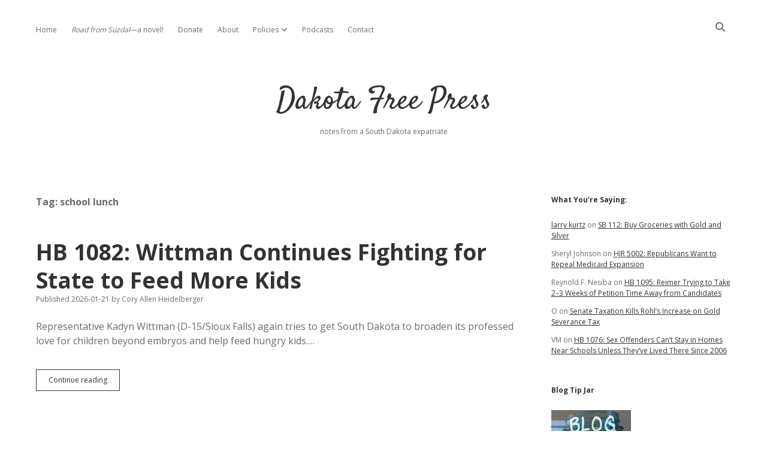

--- FILE ---
content_type: text/html; charset=UTF-8
request_url: https://dakotafreepress.com/tag/school-lunch/
body_size: 12185
content:
<!DOCTYPE html>

<html lang="en-US">

<head>
	<title>school lunch &#8211; Dakota Free Press</title>
<meta name='robots' content='max-image-preview:large' />
<meta charset="UTF-8" />
<meta name="viewport" content="width=device-width, initial-scale=1" />
<meta name="template" content="Apex 1.41" />
<link rel='dns-prefetch' href='//stats.wp.com' />
<link rel='dns-prefetch' href='//fonts.googleapis.com' />
<link rel="alternate" type="application/rss+xml" title="Dakota Free Press &raquo; Feed" href="https://dakotafreepress.com/feed/" />
<link rel="alternate" type="application/rss+xml" title="Dakota Free Press &raquo; Comments Feed" href="https://dakotafreepress.com/comments/feed/" />
<link rel="alternate" type="application/rss+xml" title="Dakota Free Press &raquo; school lunch Tag Feed" href="https://dakotafreepress.com/tag/school-lunch/feed/" />
<style id='wp-img-auto-sizes-contain-inline-css' type='text/css'>
img:is([sizes=auto i],[sizes^="auto," i]){contain-intrinsic-size:3000px 1500px}
/*# sourceURL=wp-img-auto-sizes-contain-inline-css */
</style>
<style id='wp-emoji-styles-inline-css' type='text/css'>

	img.wp-smiley, img.emoji {
		display: inline !important;
		border: none !important;
		box-shadow: none !important;
		height: 1em !important;
		width: 1em !important;
		margin: 0 0.07em !important;
		vertical-align: -0.1em !important;
		background: none !important;
		padding: 0 !important;
	}
/*# sourceURL=wp-emoji-styles-inline-css */
</style>
<style id='wp-block-library-inline-css' type='text/css'>
:root{--wp-block-synced-color:#7a00df;--wp-block-synced-color--rgb:122,0,223;--wp-bound-block-color:var(--wp-block-synced-color);--wp-editor-canvas-background:#ddd;--wp-admin-theme-color:#007cba;--wp-admin-theme-color--rgb:0,124,186;--wp-admin-theme-color-darker-10:#006ba1;--wp-admin-theme-color-darker-10--rgb:0,107,160.5;--wp-admin-theme-color-darker-20:#005a87;--wp-admin-theme-color-darker-20--rgb:0,90,135;--wp-admin-border-width-focus:2px}@media (min-resolution:192dpi){:root{--wp-admin-border-width-focus:1.5px}}.wp-element-button{cursor:pointer}:root .has-very-light-gray-background-color{background-color:#eee}:root .has-very-dark-gray-background-color{background-color:#313131}:root .has-very-light-gray-color{color:#eee}:root .has-very-dark-gray-color{color:#313131}:root .has-vivid-green-cyan-to-vivid-cyan-blue-gradient-background{background:linear-gradient(135deg,#00d084,#0693e3)}:root .has-purple-crush-gradient-background{background:linear-gradient(135deg,#34e2e4,#4721fb 50%,#ab1dfe)}:root .has-hazy-dawn-gradient-background{background:linear-gradient(135deg,#faaca8,#dad0ec)}:root .has-subdued-olive-gradient-background{background:linear-gradient(135deg,#fafae1,#67a671)}:root .has-atomic-cream-gradient-background{background:linear-gradient(135deg,#fdd79a,#004a59)}:root .has-nightshade-gradient-background{background:linear-gradient(135deg,#330968,#31cdcf)}:root .has-midnight-gradient-background{background:linear-gradient(135deg,#020381,#2874fc)}:root{--wp--preset--font-size--normal:16px;--wp--preset--font-size--huge:42px}.has-regular-font-size{font-size:1em}.has-larger-font-size{font-size:2.625em}.has-normal-font-size{font-size:var(--wp--preset--font-size--normal)}.has-huge-font-size{font-size:var(--wp--preset--font-size--huge)}.has-text-align-center{text-align:center}.has-text-align-left{text-align:left}.has-text-align-right{text-align:right}.has-fit-text{white-space:nowrap!important}#end-resizable-editor-section{display:none}.aligncenter{clear:both}.items-justified-left{justify-content:flex-start}.items-justified-center{justify-content:center}.items-justified-right{justify-content:flex-end}.items-justified-space-between{justify-content:space-between}.screen-reader-text{border:0;clip-path:inset(50%);height:1px;margin:-1px;overflow:hidden;padding:0;position:absolute;width:1px;word-wrap:normal!important}.screen-reader-text:focus{background-color:#ddd;clip-path:none;color:#444;display:block;font-size:1em;height:auto;left:5px;line-height:normal;padding:15px 23px 14px;text-decoration:none;top:5px;width:auto;z-index:100000}html :where(.has-border-color){border-style:solid}html :where([style*=border-top-color]){border-top-style:solid}html :where([style*=border-right-color]){border-right-style:solid}html :where([style*=border-bottom-color]){border-bottom-style:solid}html :where([style*=border-left-color]){border-left-style:solid}html :where([style*=border-width]){border-style:solid}html :where([style*=border-top-width]){border-top-style:solid}html :where([style*=border-right-width]){border-right-style:solid}html :where([style*=border-bottom-width]){border-bottom-style:solid}html :where([style*=border-left-width]){border-left-style:solid}html :where(img[class*=wp-image-]){height:auto;max-width:100%}:where(figure){margin:0 0 1em}html :where(.is-position-sticky){--wp-admin--admin-bar--position-offset:var(--wp-admin--admin-bar--height,0px)}@media screen and (max-width:600px){html :where(.is-position-sticky){--wp-admin--admin-bar--position-offset:0px}}

/*# sourceURL=wp-block-library-inline-css */
</style><style id='global-styles-inline-css' type='text/css'>
:root{--wp--preset--aspect-ratio--square: 1;--wp--preset--aspect-ratio--4-3: 4/3;--wp--preset--aspect-ratio--3-4: 3/4;--wp--preset--aspect-ratio--3-2: 3/2;--wp--preset--aspect-ratio--2-3: 2/3;--wp--preset--aspect-ratio--16-9: 16/9;--wp--preset--aspect-ratio--9-16: 9/16;--wp--preset--color--black: #000000;--wp--preset--color--cyan-bluish-gray: #abb8c3;--wp--preset--color--white: #ffffff;--wp--preset--color--pale-pink: #f78da7;--wp--preset--color--vivid-red: #cf2e2e;--wp--preset--color--luminous-vivid-orange: #ff6900;--wp--preset--color--luminous-vivid-amber: #fcb900;--wp--preset--color--light-green-cyan: #7bdcb5;--wp--preset--color--vivid-green-cyan: #00d084;--wp--preset--color--pale-cyan-blue: #8ed1fc;--wp--preset--color--vivid-cyan-blue: #0693e3;--wp--preset--color--vivid-purple: #9b51e0;--wp--preset--gradient--vivid-cyan-blue-to-vivid-purple: linear-gradient(135deg,rgb(6,147,227) 0%,rgb(155,81,224) 100%);--wp--preset--gradient--light-green-cyan-to-vivid-green-cyan: linear-gradient(135deg,rgb(122,220,180) 0%,rgb(0,208,130) 100%);--wp--preset--gradient--luminous-vivid-amber-to-luminous-vivid-orange: linear-gradient(135deg,rgb(252,185,0) 0%,rgb(255,105,0) 100%);--wp--preset--gradient--luminous-vivid-orange-to-vivid-red: linear-gradient(135deg,rgb(255,105,0) 0%,rgb(207,46,46) 100%);--wp--preset--gradient--very-light-gray-to-cyan-bluish-gray: linear-gradient(135deg,rgb(238,238,238) 0%,rgb(169,184,195) 100%);--wp--preset--gradient--cool-to-warm-spectrum: linear-gradient(135deg,rgb(74,234,220) 0%,rgb(151,120,209) 20%,rgb(207,42,186) 40%,rgb(238,44,130) 60%,rgb(251,105,98) 80%,rgb(254,248,76) 100%);--wp--preset--gradient--blush-light-purple: linear-gradient(135deg,rgb(255,206,236) 0%,rgb(152,150,240) 100%);--wp--preset--gradient--blush-bordeaux: linear-gradient(135deg,rgb(254,205,165) 0%,rgb(254,45,45) 50%,rgb(107,0,62) 100%);--wp--preset--gradient--luminous-dusk: linear-gradient(135deg,rgb(255,203,112) 0%,rgb(199,81,192) 50%,rgb(65,88,208) 100%);--wp--preset--gradient--pale-ocean: linear-gradient(135deg,rgb(255,245,203) 0%,rgb(182,227,212) 50%,rgb(51,167,181) 100%);--wp--preset--gradient--electric-grass: linear-gradient(135deg,rgb(202,248,128) 0%,rgb(113,206,126) 100%);--wp--preset--gradient--midnight: linear-gradient(135deg,rgb(2,3,129) 0%,rgb(40,116,252) 100%);--wp--preset--font-size--small: 12px;--wp--preset--font-size--medium: 20px;--wp--preset--font-size--large: 21px;--wp--preset--font-size--x-large: 42px;--wp--preset--font-size--regular: 16px;--wp--preset--font-size--larger: 37px;--wp--preset--spacing--20: 0.44rem;--wp--preset--spacing--30: 0.67rem;--wp--preset--spacing--40: 1rem;--wp--preset--spacing--50: 1.5rem;--wp--preset--spacing--60: 2.25rem;--wp--preset--spacing--70: 3.38rem;--wp--preset--spacing--80: 5.06rem;--wp--preset--shadow--natural: 6px 6px 9px rgba(0, 0, 0, 0.2);--wp--preset--shadow--deep: 12px 12px 50px rgba(0, 0, 0, 0.4);--wp--preset--shadow--sharp: 6px 6px 0px rgba(0, 0, 0, 0.2);--wp--preset--shadow--outlined: 6px 6px 0px -3px rgb(255, 255, 255), 6px 6px rgb(0, 0, 0);--wp--preset--shadow--crisp: 6px 6px 0px rgb(0, 0, 0);}:root :where(.is-layout-flow) > :first-child{margin-block-start: 0;}:root :where(.is-layout-flow) > :last-child{margin-block-end: 0;}:root :where(.is-layout-flow) > *{margin-block-start: 24px;margin-block-end: 0;}:root :where(.is-layout-constrained) > :first-child{margin-block-start: 0;}:root :where(.is-layout-constrained) > :last-child{margin-block-end: 0;}:root :where(.is-layout-constrained) > *{margin-block-start: 24px;margin-block-end: 0;}:root :where(.is-layout-flex){gap: 24px;}:root :where(.is-layout-grid){gap: 24px;}body .is-layout-flex{display: flex;}.is-layout-flex{flex-wrap: wrap;align-items: center;}.is-layout-flex > :is(*, div){margin: 0;}body .is-layout-grid{display: grid;}.is-layout-grid > :is(*, div){margin: 0;}.has-black-color{color: var(--wp--preset--color--black) !important;}.has-cyan-bluish-gray-color{color: var(--wp--preset--color--cyan-bluish-gray) !important;}.has-white-color{color: var(--wp--preset--color--white) !important;}.has-pale-pink-color{color: var(--wp--preset--color--pale-pink) !important;}.has-vivid-red-color{color: var(--wp--preset--color--vivid-red) !important;}.has-luminous-vivid-orange-color{color: var(--wp--preset--color--luminous-vivid-orange) !important;}.has-luminous-vivid-amber-color{color: var(--wp--preset--color--luminous-vivid-amber) !important;}.has-light-green-cyan-color{color: var(--wp--preset--color--light-green-cyan) !important;}.has-vivid-green-cyan-color{color: var(--wp--preset--color--vivid-green-cyan) !important;}.has-pale-cyan-blue-color{color: var(--wp--preset--color--pale-cyan-blue) !important;}.has-vivid-cyan-blue-color{color: var(--wp--preset--color--vivid-cyan-blue) !important;}.has-vivid-purple-color{color: var(--wp--preset--color--vivid-purple) !important;}.has-black-background-color{background-color: var(--wp--preset--color--black) !important;}.has-cyan-bluish-gray-background-color{background-color: var(--wp--preset--color--cyan-bluish-gray) !important;}.has-white-background-color{background-color: var(--wp--preset--color--white) !important;}.has-pale-pink-background-color{background-color: var(--wp--preset--color--pale-pink) !important;}.has-vivid-red-background-color{background-color: var(--wp--preset--color--vivid-red) !important;}.has-luminous-vivid-orange-background-color{background-color: var(--wp--preset--color--luminous-vivid-orange) !important;}.has-luminous-vivid-amber-background-color{background-color: var(--wp--preset--color--luminous-vivid-amber) !important;}.has-light-green-cyan-background-color{background-color: var(--wp--preset--color--light-green-cyan) !important;}.has-vivid-green-cyan-background-color{background-color: var(--wp--preset--color--vivid-green-cyan) !important;}.has-pale-cyan-blue-background-color{background-color: var(--wp--preset--color--pale-cyan-blue) !important;}.has-vivid-cyan-blue-background-color{background-color: var(--wp--preset--color--vivid-cyan-blue) !important;}.has-vivid-purple-background-color{background-color: var(--wp--preset--color--vivid-purple) !important;}.has-black-border-color{border-color: var(--wp--preset--color--black) !important;}.has-cyan-bluish-gray-border-color{border-color: var(--wp--preset--color--cyan-bluish-gray) !important;}.has-white-border-color{border-color: var(--wp--preset--color--white) !important;}.has-pale-pink-border-color{border-color: var(--wp--preset--color--pale-pink) !important;}.has-vivid-red-border-color{border-color: var(--wp--preset--color--vivid-red) !important;}.has-luminous-vivid-orange-border-color{border-color: var(--wp--preset--color--luminous-vivid-orange) !important;}.has-luminous-vivid-amber-border-color{border-color: var(--wp--preset--color--luminous-vivid-amber) !important;}.has-light-green-cyan-border-color{border-color: var(--wp--preset--color--light-green-cyan) !important;}.has-vivid-green-cyan-border-color{border-color: var(--wp--preset--color--vivid-green-cyan) !important;}.has-pale-cyan-blue-border-color{border-color: var(--wp--preset--color--pale-cyan-blue) !important;}.has-vivid-cyan-blue-border-color{border-color: var(--wp--preset--color--vivid-cyan-blue) !important;}.has-vivid-purple-border-color{border-color: var(--wp--preset--color--vivid-purple) !important;}.has-vivid-cyan-blue-to-vivid-purple-gradient-background{background: var(--wp--preset--gradient--vivid-cyan-blue-to-vivid-purple) !important;}.has-light-green-cyan-to-vivid-green-cyan-gradient-background{background: var(--wp--preset--gradient--light-green-cyan-to-vivid-green-cyan) !important;}.has-luminous-vivid-amber-to-luminous-vivid-orange-gradient-background{background: var(--wp--preset--gradient--luminous-vivid-amber-to-luminous-vivid-orange) !important;}.has-luminous-vivid-orange-to-vivid-red-gradient-background{background: var(--wp--preset--gradient--luminous-vivid-orange-to-vivid-red) !important;}.has-very-light-gray-to-cyan-bluish-gray-gradient-background{background: var(--wp--preset--gradient--very-light-gray-to-cyan-bluish-gray) !important;}.has-cool-to-warm-spectrum-gradient-background{background: var(--wp--preset--gradient--cool-to-warm-spectrum) !important;}.has-blush-light-purple-gradient-background{background: var(--wp--preset--gradient--blush-light-purple) !important;}.has-blush-bordeaux-gradient-background{background: var(--wp--preset--gradient--blush-bordeaux) !important;}.has-luminous-dusk-gradient-background{background: var(--wp--preset--gradient--luminous-dusk) !important;}.has-pale-ocean-gradient-background{background: var(--wp--preset--gradient--pale-ocean) !important;}.has-electric-grass-gradient-background{background: var(--wp--preset--gradient--electric-grass) !important;}.has-midnight-gradient-background{background: var(--wp--preset--gradient--midnight) !important;}.has-small-font-size{font-size: var(--wp--preset--font-size--small) !important;}.has-medium-font-size{font-size: var(--wp--preset--font-size--medium) !important;}.has-large-font-size{font-size: var(--wp--preset--font-size--large) !important;}.has-x-large-font-size{font-size: var(--wp--preset--font-size--x-large) !important;}
/*# sourceURL=global-styles-inline-css */
</style>

<style id='classic-theme-styles-inline-css' type='text/css'>
/*! This file is auto-generated */
.wp-block-button__link{color:#fff;background-color:#32373c;border-radius:9999px;box-shadow:none;text-decoration:none;padding:calc(.667em + 2px) calc(1.333em + 2px);font-size:1.125em}.wp-block-file__button{background:#32373c;color:#fff;text-decoration:none}
/*# sourceURL=/wp-includes/css/classic-themes.min.css */
</style>
<link rel='stylesheet' id='titan-adminbar-styles-css' href='https://dakotafreepress.com/wp-content/plugins/anti-spam/assets/css/admin-bar.css?ver=7.3.5' type='text/css' media='all' />
<link rel='stylesheet' id='ct-apex-google-fonts-css' href='//fonts.googleapis.com/css?family=Open+Sans%3A400%2C700%7CSatisfy&#038;subset=latin%2Clatin-ext&#038;display=swap&#038;ver=6.9' type='text/css' media='all' />
<link rel='stylesheet' id='ct-apex-font-awesome-css' href='https://dakotafreepress.com/wp-content/themes/apex/assets/font-awesome/css/all.min.css?ver=6.9' type='text/css' media='all' />
<link rel='stylesheet' id='ct-apex-style-css' href='https://dakotafreepress.com/wp-content/themes/apex/style.css?ver=6.9' type='text/css' media='all' />
<script type="text/javascript" src="https://dakotafreepress.com/wp-includes/js/jquery/jquery.min.js?ver=3.7.1" id="jquery-core-js"></script>
<script type="text/javascript" src="https://dakotafreepress.com/wp-includes/js/jquery/jquery-migrate.min.js?ver=3.4.1" id="jquery-migrate-js"></script>
<link rel="https://api.w.org/" href="https://dakotafreepress.com/wp-json/" /><link rel="alternate" title="JSON" type="application/json" href="https://dakotafreepress.com/wp-json/wp/v2/tags/1369" /><link rel="EditURI" type="application/rsd+xml" title="RSD" href="https://dakotafreepress.com/xmlrpc.php?rsd" />
<meta name="generator" content="WordPress 6.9" />
	<style>img#wpstats{display:none}</style>
		<style type="text/css">.recentcomments a{display:inline !important;padding:0 !important;margin:0 !important;}</style>
<!-- Jetpack Open Graph Tags -->
<meta property="og:type" content="website" />
<meta property="og:title" content="school lunch &#8211; Dakota Free Press" />
<meta property="og:url" content="https://dakotafreepress.com/tag/school-lunch/" />
<meta property="og:site_name" content="Dakota Free Press" />
<meta property="og:image" content="https://dakotafreepress.com/wp-content/uploads/2022/01/cropped-DFPlogo2022.png" />
<meta property="og:image:width" content="512" />
<meta property="og:image:height" content="512" />
<meta property="og:image:alt" content="" />
<meta property="og:locale" content="en_US" />
<meta name="twitter:site" content="@dfpblog" />

<!-- End Jetpack Open Graph Tags -->
<link rel="icon" href="https://dakotafreepress.com/wp-content/uploads/2022/01/cropped-DFPlogo2022-32x32.png" sizes="32x32" />
<link rel="icon" href="https://dakotafreepress.com/wp-content/uploads/2022/01/cropped-DFPlogo2022-192x192.png" sizes="192x192" />
<link rel="apple-touch-icon" href="https://dakotafreepress.com/wp-content/uploads/2022/01/cropped-DFPlogo2022-180x180.png" />
<meta name="msapplication-TileImage" content="https://dakotafreepress.com/wp-content/uploads/2022/01/cropped-DFPlogo2022-270x270.png" />
</head>

<body id="apex" class="archive tag tag-school-lunch tag-1369 wp-theme-apex">
			<a class="skip-content" href="#main">Skip to content</a>
	<div id="overflow-container" class="overflow-container">
		<div id="max-width" class="max-width">
									<header class="site-header" id="site-header" role="banner">
				<div id="menu-primary-container" class="menu-primary-container">
					<div id="menu-primary" class="menu-container menu-primary" role="navigation">
	<nav class="menu"><ul id="menu-primary-items" class="menu-primary-items"><li id="menu-item-44518" class="menu-item menu-item-type-custom menu-item-object-custom menu-item-home menu-item-44518"><a href="https://dakotafreepress.com/">Home</a></li>
<li id="menu-item-75524" class="menu-item menu-item-type-post_type menu-item-object-page menu-item-75524"><a href="https://dakotafreepress.com/road-from-suzdal/"><i>Road from Suzdal</i>—a novel!</a></li>
<li id="menu-item-44545" class="menu-item menu-item-type-post_type menu-item-object-page menu-item-44545"><a href="https://dakotafreepress.com/donate/">Donate</a></li>
<li id="menu-item-44519" class="menu-item menu-item-type-post_type menu-item-object-page menu-item-44519"><a href="https://dakotafreepress.com/about/">About</a></li>
<li id="menu-item-44520" class="menu-item menu-item-type-post_type menu-item-object-page menu-item-has-children menu-item-44520"><a href="https://dakotafreepress.com/about/policies/">Policies</a><button class="toggle-dropdown" aria-expanded="false" name="toggle-dropdown"><span class="screen-reader-text">open dropdown menu</span></button>
<ul class="sub-menu">
	<li id="menu-item-44521" class="menu-item menu-item-type-post_type menu-item-object-page menu-item-44521"><a href="https://dakotafreepress.com/about/policies/advertising/">Advertising</a></li>
	<li id="menu-item-44522" class="menu-item menu-item-type-post_type menu-item-object-page menu-item-44522"><a href="https://dakotafreepress.com/about/policies/comments/">Comments: Moderation and Anonymity</a></li>
	<li id="menu-item-44523" class="menu-item menu-item-type-post_type menu-item-object-page menu-item-44523"><a href="https://dakotafreepress.com/about/policies/disclaimer/">Disclaimer</a></li>
</ul>
</li>
<li id="menu-item-44541" class="menu-item menu-item-type-post_type menu-item-object-page menu-item-44541"><a href="https://dakotafreepress.com/about/projects/podcasts/">Podcasts</a></li>
<li id="menu-item-76780" class="menu-item menu-item-type-post_type menu-item-object-page menu-item-76780"><a href="https://dakotafreepress.com/contact/">Contact</a></li>
</ul></nav></div>
					<div class='search-form-container'>
	<button id="search-icon" class="search-icon">
		<i class="fas fa-search"></i>
	</button>
	<form role="search" method="get" class="search-form" action="https://dakotafreepress.com/">
		<label class="screen-reader-text">Search</label>
		<input type="search" class="search-field" placeholder="Search..." value="" name="s"
		       title="Search for:" tabindex="-1"/>
	</form>
</div>									</div>
				<button id="toggle-navigation" class="toggle-navigation">
					<span class="screen-reader-text">open menu</span>
					<svg width="24px" height="18px" viewBox="0 0 24 18" version="1.1" xmlns="http://www.w3.org/2000/svg" xmlns:xlink="http://www.w3.org/1999/xlink">
				    <g stroke="none" stroke-width="1" fill="none" fill-rule="evenodd">
				        <g transform="translate(-148.000000, -36.000000)" fill="#6B6B6B">
				            <g transform="translate(123.000000, 25.000000)">
				                <g transform="translate(25.000000, 11.000000)">
				                    <rect x="0" y="16" width="24" height="2"></rect>
				                    <rect x="0" y="8" width="24" height="2"></rect>
				                    <rect x="0" y="0" width="24" height="2"></rect>
				                </g>
				            </g>
				        </g>
				    </g>
				</svg>				</button>
				<div id="title-container" class="title-container">
					<div id='site-title' class='site-title'><a href='https://dakotafreepress.com'>Dakota Free Press</a></div>					<p class="tagline">notes from a South Dakota expatriate</p>				</div>
			</header>
									<section id="main" class="main" role="main">
				
<div class='archive-header'>
	<h1>
		Tag: <span>school lunch</span>	</h1>
	</div><div id="loop-container" class="loop-container">
	<div class="post-77297 post type-post status-publish format-standard hentry category-south-dakota tag-2026-hb-1082 tag-budget tag-kadyn-wittman tag-school-lunch entry">
		<article>
				<div class="post-container">
			<div class='post-header'>
								<h2 class='post-title'>
					<a href="https://dakotafreepress.com/2026/01/21/hb-1082-wittman-continues-fighting-for-state-to-feed-more-kids/">HB 1082: Wittman Continues Fighting for State to Feed More Kids</a>
				</h2>
				<div class="post-byline">
    <span class="post-date">
		Published 2026-01-21	</span>
			<span class="post-author">
			<span>by</span>
			Cory Allen Heidelberger		</span>
	</div>			</div>
			<div class="post-content">
				<p>Representative Kadyn Wittman (D-15/Sioux Falls) again tries to get South Dakota to broaden its professed love for children beyond embryos and help feed hungry kids.&#8230;</p>
<div class="more-link-wrapper"><a class="more-link" href="https://dakotafreepress.com/2026/01/21/hb-1082-wittman-continues-fighting-for-state-to-feed-more-kids/">Continue reading<span class="screen-reader-text">HB 1082: Wittman Continues Fighting for State to Feed More Kids</span></a></div>
							</div>
		</div>
	</article>
	</div><div class="post-77010 post type-post status-publish format-standard hentry category-south-dakota tag-investment tag-school-lunch entry">
		<article>
				<div class="post-container">
			<div class='post-header'>
								<h2 class='post-title'>
					<a href="https://dakotafreepress.com/2025/12/10/free-lunches-in-madison-free-stock-funds-for-babies/">Free Lunches in Madison, Free Stock Funds for Babies</a>
				</h2>
				<div class="post-byline">
    <span class="post-date">
		Published 2025-12-10	</span>
			<span class="post-author">
			<span>by</span>
			Cory Allen Heidelberger		</span>
	</div>			</div>
			<div class="post-content">
				<p>There is such a thing as a free lunch at Madison Elementary this Christmas: A generous benefactor has ensured Madison Elementary School students will receive&#8230;</p>
<div class="more-link-wrapper"><a class="more-link" href="https://dakotafreepress.com/2025/12/10/free-lunches-in-madison-free-stock-funds-for-babies/">Continue reading<span class="screen-reader-text">Free Lunches in Madison, Free Stock Funds for Babies</span></a></div>
							</div>
		</div>
	</article>
	</div><div class="post-74888 post type-post status-publish format-standard hentry category-south-dakota tag-2023-hb-1221 tag-2024-hb-1042 tag-kadyn-wittman tag-school-lunch entry">
		<article>
				<div class="post-container">
			<div class='post-header'>
								<h2 class='post-title'>
					<a href="https://dakotafreepress.com/2024/01/07/hb-1042-wittman-wants-state-to-cover-school-meals-for-reduced-price-qualifying-students/">HB 1042: Wittman Wants State to Cover School Meals for Reduced-Price-Qualifying Students</a>
				</h2>
				<div class="post-byline">
    <span class="post-date">
		Published 2024-01-07	</span>
			<span class="post-author">
			<span>by</span>
			Cory Allen Heidelberger		</span>
	</div>			</div>
			<div class="post-content">
				<p>While some Republicans prance around with their pistols preaching the nonsensical and micropenily compensatory fiction that more guns will make schools safer, a few sensible&#8230;</p>
<div class="more-link-wrapper"><a class="more-link" href="https://dakotafreepress.com/2024/01/07/hb-1042-wittman-wants-state-to-cover-school-meals-for-reduced-price-qualifying-students/">Continue reading<span class="screen-reader-text">HB 1042: Wittman Wants State to Cover School Meals for Reduced-Price-Qualifying Students</span></a></div>
							</div>
		</div>
	</article>
	</div><div class="post-74476 post type-post status-publish format-standard hentry category-south-dakota tag-budget tag-children tag-kadyn-wittman tag-reynold-nesiba tag-school-lunch tag-sioux-falls entry">
		<article>
				<div class="post-container">
			<div class='post-header'>
								<h2 class='post-title'>
					<a href="https://dakotafreepress.com/2023/11/28/sioux-falls-schools-plan-to-deny-meals-to-kids-whose-parents-fall-behind-on-payments/">Sioux Falls Schools Plan to Deny Meals to Kids Whose Parents Fall Behind on Payments</a>
				</h2>
				<div class="post-byline">
    <span class="post-date">
		Published 2023-11-28	</span>
			<span class="post-author">
			<span>by</span>
			Cory Allen Heidelberger		</span>
	</div>			</div>
			<div class="post-content">
				<p>Since the Legislature refused to spend any of the hundreds of millions of extra dollars pouring into its coffers on funding school meals the way&#8230;</p>
<div class="more-link-wrapper"><a class="more-link" href="https://dakotafreepress.com/2023/11/28/sioux-falls-schools-plan-to-deny-meals-to-kids-whose-parents-fall-behind-on-payments/">Continue reading<span class="screen-reader-text">Sioux Falls Schools Plan to Deny Meals to Kids Whose Parents Fall Behind on Payments</span></a></div>
							</div>
		</div>
	</article>
	</div><div class="post-71022 post type-post status-publish format-standard hentry category-south-dakota tag-2023-hb-1221 tag-school-lunch tag-scott-heckel tag-tim-walz entry">
		<article>
				<div class="post-container">
			<div class='post-header'>
								<h2 class='post-title'>
					<a href="https://dakotafreepress.com/2023/03/23/brewery-raising-money-to-pay-school-lunch-debt-in-sioux-falls-gov-walz-signs-bill-to-pay-for-all-minnesota-school-meals/">Brewery Raising Money to Pay School Lunch Debt in Sioux Falls; Gov. Walz Signs Bill to Pay for All Minnesota School Meals</a>
				</h2>
				<div class="post-byline">
    <span class="post-date">
		Published 2023-03-23	</span>
			<span class="post-author">
			<span>by</span>
			Cory Allen Heidelberger		</span>
	</div>			</div>
			<div class="post-content">
				<p>Maybe Governor Walz will hop the border and come have a beer at Severance Brewing…. Even with federal support for low-charge/no-charge meals for low-income K-12&#8230;</p>
<div class="more-link-wrapper"><a class="more-link" href="https://dakotafreepress.com/2023/03/23/brewery-raising-money-to-pay-school-lunch-debt-in-sioux-falls-gov-walz-signs-bill-to-pay-for-all-minnesota-school-meals/">Continue reading<span class="screen-reader-text">Brewery Raising Money to Pay School Lunch Debt in Sioux Falls; Gov. Walz Signs Bill to Pay for All Minnesota School Meals</span></a></div>
							</div>
		</div>
	</article>
	</div><div class="post-70571 post type-post status-publish format-standard hentry category-south-dakota tag-2023-hb-1221 tag-budget tag-school-lunch entry">
		<article>
				<div class="post-container">
			<div class='post-header'>
								<h2 class='post-title'>
					<a href="https://dakotafreepress.com/2023/02/16/lunch-money-state-will-have-375m-more-to-spend-than-legislature-budgeted/">Lunch Money: State Will Have $375M More to Spend Than Legislature Budgeted</a>
				</h2>
				<div class="post-byline">
    <span class="post-date">
		Published 2023-02-16	</span>
			<span class="post-author">
			<span>by</span>
			Cory Allen Heidelberger		</span>
	</div>			</div>
			<div class="post-content">
				<p>The Joint Appropriations Committee received the new revenue projections from the Bureau of Finance and Management this week. The projection for this fiscal year, which&#8230;</p>
<div class="more-link-wrapper"><a class="more-link" href="https://dakotafreepress.com/2023/02/16/lunch-money-state-will-have-375m-more-to-spend-than-legislature-budgeted/">Continue reading<span class="screen-reader-text">Lunch Money: State Will Have $375M More to Spend Than Legislature Budgeted</span></a></div>
							</div>
		</div>
	</article>
	</div><div class="post-70507 post type-post status-publish format-standard hentry category-south-dakota tag-2023-hb-1221 tag-education tag-kadyn-wittman tag-school-lunch entry">
		<article>
				<div class="post-container">
			<div class='post-header'>
								<h2 class='post-title'>
					<a href="https://dakotafreepress.com/2023/02/10/hb-1221-free-school-meals-for-every-student-in-south-dakota/">HB 1221: Free School Meals for Every Student in South Dakota!</a>
				</h2>
				<div class="post-byline">
    <span class="post-date">
		Published 2023-02-10	</span>
			<span class="post-author">
			<span>by</span>
			Cory Allen Heidelberger		</span>
	</div>			</div>
			<div class="post-content">
				<p>Speaking of free lunches, Democrats in South Dakota would like to make sure that all that milk and pork our crony-socialist ag-industrial complex produces gets&#8230;</p>
<div class="more-link-wrapper"><a class="more-link" href="https://dakotafreepress.com/2023/02/10/hb-1221-free-school-meals-for-every-student-in-south-dakota/">Continue reading<span class="screen-reader-text">HB 1221: Free School Meals for Every Student in South Dakota!</span></a></div>
							</div>
		</div>
	</article>
	</div><div class="post-68544 post type-post status-publish format-standard hentry category-south-dakota tag-budget tag-military tag-school-lunch entry">
		<article>
				<div class="post-container">
			<div class='post-header'>
								<h2 class='post-title'>
					<a href="https://dakotafreepress.com/2022/09/28/schools-back-to-collecting-lunch-debt/">Schools Back to Collecting Lunch Debt</a>
				</h2>
				<div class="post-byline">
    <span class="post-date">
		Published 2022-09-28	</span>
			<span class="post-author">
			<span>by</span>
			Cory Allen Heidelberger		</span>
	</div>			</div>
			<div class="post-content">
				<p>One of the better pandemic programs that the minority party in Congress killed this year was funding for free lunch for all public school students.&#8230;</p>
<div class="more-link-wrapper"><a class="more-link" href="https://dakotafreepress.com/2022/09/28/schools-back-to-collecting-lunch-debt/">Continue reading<span class="screen-reader-text">Schools Back to Collecting Lunch Debt</span></a></div>
							</div>
		</div>
	</article>
	</div><div class="post-67053 post type-post status-publish format-standard hentry category-national tag-brian-schroeder tag-kristi-noem tag-school-lunch tag-united-states-department-of-agriculture tag-wyoming entry">
		<article>
				<div class="post-container">
			<div class='post-header'>
								<h2 class='post-title'>
					<a href="https://dakotafreepress.com/2022/07/01/wyoming-ed-chief-escape-sexual-tyranny-reject-federal-school-lunch-money/">Wyoming Ed Chief: Escape Sexual Tyranny! Reject Federal School Lunch Money!</a>
				</h2>
				<div class="post-byline">
    <span class="post-date">
		Published 2022-07-01	</span>
			<span class="post-author">
			<span>by</span>
			Cory Allen Heidelberger		</span>
	</div>			</div>
			<div class="post-content">
				<p>A month ago, Governor Kristi Noem staged a childish freak-out over the USDA&#8217;s adherence to anti-discrimination criteria established by the Gorsuch Court in 2018. USDA&#8230;</p>
<div class="more-link-wrapper"><a class="more-link" href="https://dakotafreepress.com/2022/07/01/wyoming-ed-chief-escape-sexual-tyranny-reject-federal-school-lunch-money/">Continue reading<span class="screen-reader-text">Wyoming Ed Chief: Escape Sexual Tyranny! Reject Federal School Lunch Money!</span></a></div>
							</div>
		</div>
	</article>
	</div><div class="post-66433 post type-post status-publish format-standard hentry category-south-dakota tag-discrimination tag-kristi-noem tag-school-lunch tag-usda entry">
		<article>
				<div class="post-container">
			<div class='post-header'>
								<h2 class='post-title'>
					<a href="https://dakotafreepress.com/2022/06/02/noems-childish-tweet-about-biden-school-lunch-and-discrimination-policy-completely-wrong/">Noem&#8217;s Childish Tweet About Biden, School Lunch, and Discrimination Policy Completely Wrong</a>
				</h2>
				<div class="post-byline">
    <span class="post-date">
		Published 2022-06-02	</span>
			<span class="post-author">
			<span>by</span>
			Cory Allen Heidelberger		</span>
	</div>			</div>
			<div class="post-content">
				<p>One sign that Corey Lewandowski is back on Kristi Noem&#8217;s campaign team is that, instead of ceaselessly pretending that&#8217;s she&#8217;s built the &#8220;strongest economy in&#8230;</p>
<div class="more-link-wrapper"><a class="more-link" href="https://dakotafreepress.com/2022/06/02/noems-childish-tweet-about-biden-school-lunch-and-discrimination-policy-completely-wrong/">Continue reading<span class="screen-reader-text">Noem&#8217;s Childish Tweet About Biden, School Lunch, and Discrimination Policy Completely Wrong</span></a></div>
							</div>
		</div>
	</article>
	</div></div>

	<nav class="navigation pagination" aria-label="Posts pagination">
		<h2 class="screen-reader-text">Posts pagination</h2>
		<div class="nav-links"><span aria-current="page" class="page-numbers current">1</span>
<a class="page-numbers" href="https://dakotafreepress.com/tag/school-lunch/page/2/">2</a>
<a class="next page-numbers" href="https://dakotafreepress.com/tag/school-lunch/page/2/">Next</a></div>
	</nav></section> <!-- .main -->

	<aside class="sidebar sidebar-primary" id="sidebar-primary" role="complementary">
		<h1 class="screen-reader-text">Sidebar</h1>
		<section id="recent-comments-2" class="widget widget_recent_comments"><h2 class="widget-title">What You&#8217;re Saying:</h2><ul id="recentcomments"><li class="recentcomments"><span class="comment-author-link"><a href="https://interested-party.blogspot.com" class="url" rel="ugc external nofollow">larry kurtz</a></span> on <a href="https://dakotafreepress.com/2026/01/24/sb-112-buy-groceries-with-gold-and-silver/#comment-511415">SB 112: Buy Groceries with Gold and Silver</a></li><li class="recentcomments"><span class="comment-author-link">Sheryl Johnson</span> on <a href="https://dakotafreepress.com/2026/01/22/hjr-5002-republicans-want-to-repeal-medicaid-expansion/#comment-511389">HJR 5002: Republicans Want to Repeal Medicaid Expansion</a></li><li class="recentcomments"><span class="comment-author-link">Reynold F. Nesiba</span> on <a href="https://dakotafreepress.com/2026/01/23/hb-1095-reimer-trying-to-take-2-3-weeks-of-petition-time-away-from-candidates/#comment-511382">HB 1095: Reimer Trying to Take 2–3 Weeks of Petition Time Away from Candidates</a></li><li class="recentcomments"><span class="comment-author-link">O</span> on <a href="https://dakotafreepress.com/2026/01/22/senate-taxation-kills-rohls-increase-on-gold-severance-tax/#comment-511373">Senate Taxation Kills Rohl&#8217;s Increase on Gold Severance Tax</a></li><li class="recentcomments"><span class="comment-author-link">VM</span> on <a href="https://dakotafreepress.com/2026/01/21/hb-1076-sex-offenders-cant-stay-in-homes-near-schools-unless-theyve-lived-there-since-2006/#comment-511357">HB 1076: Sex Offenders Can&#8217;t Stay in Homes Near Schools Unless They&#8217;ve Lived There Since 2006</a></li></ul></section><section id="custom_html-14" class="widget_text widget widget_custom_html"><h2 class="widget-title">Blog Tip Jar</h2><div class="textwidget custom-html-widget"><form action="https://www.paypal.com/cgi-bin/webscr" method="post" target="_top">
<input type="hidden" name="cmd" value="_s-xclick">
<input type="hidden" name="hosted_button_id" value="REQF9P2RYRMN6">
<input type="image" src="http://dakotafreepress.com/wp-content/uploads/2015/02/DFP-TipJar1-sk.jpeg" border="0" name="submit" alt="PayPal - The safer, easier way to pay online!">
<img alt="" border="0" src="https://www.paypalobjects.com/en_US/i/scr/pixel.gif" width="1" height="1">
</form>
<span style="font-size:75%; color:black; text-align:center; font-weight:bold;">Like what you're reading here? Donate to <i>Dakota Free Press</i> via PayPal!</span></div></section><section id="search-3" class="widget widget_search"><h2 class="widget-title">Search Dakota Free Press:</h2><div class='search-form-container'>
	<form role="search" method="get" class="search-form" action="https://dakotafreepress.com/">
		<label class="screen-reader-text" for="search-field">Search</label>
		<input id="search-field" type="search" class="search-field" value="" name="s"
		       title="Search for:"/>
		<input type="submit" class="search-submit" value='Go'/>
	</form>
</div></section><section id="mc4wp_form_widget-2" class="widget widget_mc4wp_form_widget"><h2 class="widget-title">Subscribe to get email alerts of new posts:</h2><script>(function() {
	window.mc4wp = window.mc4wp || {
		listeners: [],
		forms: {
			on: function(evt, cb) {
				window.mc4wp.listeners.push(
					{
						event   : evt,
						callback: cb
					}
				);
			}
		}
	}
})();
</script><!-- Mailchimp for WordPress v4.11.1 - https://wordpress.org/plugins/mailchimp-for-wp/ --><form id="mc4wp-form-1" class="mc4wp-form mc4wp-form-46285" method="post" data-id="46285" data-name="Subscribe to Dakota Free Press!" ><div class="mc4wp-form-fields"><p>
	<label>Email address: </label>
	<input type="email" name="EMAIL" placeholder="Your email address" required />
</p>

<p>
	<input type="submit" value="Sign up" />
</p></div><label style="display: none !important;">Leave this field empty if you're human: <input type="text" name="_mc4wp_honeypot" value="" tabindex="-1" autocomplete="off" /></label><input type="hidden" name="_mc4wp_timestamp" value="1769268495" /><input type="hidden" name="_mc4wp_form_id" value="46285" /><input type="hidden" name="_mc4wp_form_element_id" value="mc4wp-form-1" /><div class="mc4wp-response"></div></form><!-- / Mailchimp for WordPress Plugin --></section>
		<section id="recent-posts-2" class="widget widget_recent_entries">
		<h2 class="widget-title">Hot off the Press!</h2>
		<ul>
											<li>
					<a href="https://dakotafreepress.com/2026/01/24/sb-112-buy-groceries-with-gold-and-silver/">SB 112: Buy Groceries with Gold and Silver</a>
											<span class="post-date">2026-01-24</span>
									</li>
											<li>
					<a href="https://dakotafreepress.com/2026/01/23/rapid-city-turns-down-libertyland-tif-no-good-business-case-for-theme-park-in-black-hills/">Rapid City Turns Down LibertyLand TIF; No Good Business Case for Theme Park in Black Hills?</a>
											<span class="post-date">2026-01-23</span>
									</li>
											<li>
					<a href="https://dakotafreepress.com/2026/01/23/dont-be-fooled-says-meade-county-we-take-real-dollars-not-cryptocurrency/">Don&#8217;t Be Fooled, Says Meade County: We Take Real Dollars, Not Cryptocurrency</a>
											<span class="post-date">2026-01-23</span>
									</li>
											<li>
					<a href="https://dakotafreepress.com/2026/01/23/hb-1095-reimer-trying-to-take-2-3-weeks-of-petition-time-away-from-candidates/">HB 1095: Reimer Trying to Take 2–3 Weeks of Petition Time Away from Candidates</a>
											<span class="post-date">2026-01-23</span>
									</li>
											<li>
					<a href="https://dakotafreepress.com/2026/01/22/senate-taxation-kills-rohls-increase-on-gold-severance-tax/">Senate Taxation Kills Rohl&#8217;s Increase on Gold Severance Tax</a>
											<span class="post-date">2026-01-22</span>
									</li>
											<li>
					<a href="https://dakotafreepress.com/2026/01/22/carleys-unserious-property-tax-elimination-crashes-against-wall-of-committee-opposition/">Carley&#8217;s Unserious Property Tax Elimination Crashes Against Wall of Committee Opposition</a>
											<span class="post-date">2026-01-22</span>
									</li>
											<li>
					<a href="https://dakotafreepress.com/2026/01/22/hjr-5002-republicans-want-to-repeal-medicaid-expansion/">HJR 5002: Republicans Want to Repeal Medicaid Expansion</a>
											<span class="post-date">2026-01-22</span>
									</li>
											<li>
					<a href="https://dakotafreepress.com/2026/01/21/reagan-and-bush-explain-why-trump-betrays-america-in-bashing-nato/">Reagan and Bush Explain Why Trump Betrays America in Bashing NATO</a>
											<span class="post-date">2026-01-21</span>
									</li>
											<li>
					<a href="https://dakotafreepress.com/2026/01/21/hb-1076-sex-offenders-cant-stay-in-homes-near-schools-unless-theyve-lived-there-since-2006/">HB 1076: Sex Offenders Can&#8217;t Stay in Homes Near Schools Unless They&#8217;ve Lived There Since 2006</a>
											<span class="post-date">2026-01-21</span>
									</li>
											<li>
					<a href="https://dakotafreepress.com/2026/01/21/hb-1082-wittman-continues-fighting-for-state-to-feed-more-kids/">HB 1082: Wittman Continues Fighting for State to Feed More Kids</a>
											<span class="post-date">2026-01-21</span>
									</li>
					</ul>

		</section><section id="calendar-3" class="widget widget_calendar"><h2 class="widget-title">Archive by Date</h2><div id="calendar_wrap" class="calendar_wrap"><table id="wp-calendar" class="wp-calendar-table">
	<caption>January 2026</caption>
	<thead>
	<tr>
		<th scope="col" aria-label="Sunday">S</th>
		<th scope="col" aria-label="Monday">M</th>
		<th scope="col" aria-label="Tuesday">T</th>
		<th scope="col" aria-label="Wednesday">W</th>
		<th scope="col" aria-label="Thursday">T</th>
		<th scope="col" aria-label="Friday">F</th>
		<th scope="col" aria-label="Saturday">S</th>
	</tr>
	</thead>
	<tbody>
	<tr>
		<td colspan="4" class="pad">&nbsp;</td><td><a href="https://dakotafreepress.com/2026/01/01/" aria-label="Posts published on January 1, 2026">1</a></td><td><a href="https://dakotafreepress.com/2026/01/02/" aria-label="Posts published on January 2, 2026">2</a></td><td><a href="https://dakotafreepress.com/2026/01/03/" aria-label="Posts published on January 3, 2026">3</a></td>
	</tr>
	<tr>
		<td><a href="https://dakotafreepress.com/2026/01/04/" aria-label="Posts published on January 4, 2026">4</a></td><td><a href="https://dakotafreepress.com/2026/01/05/" aria-label="Posts published on January 5, 2026">5</a></td><td><a href="https://dakotafreepress.com/2026/01/06/" aria-label="Posts published on January 6, 2026">6</a></td><td><a href="https://dakotafreepress.com/2026/01/07/" aria-label="Posts published on January 7, 2026">7</a></td><td><a href="https://dakotafreepress.com/2026/01/08/" aria-label="Posts published on January 8, 2026">8</a></td><td><a href="https://dakotafreepress.com/2026/01/09/" aria-label="Posts published on January 9, 2026">9</a></td><td><a href="https://dakotafreepress.com/2026/01/10/" aria-label="Posts published on January 10, 2026">10</a></td>
	</tr>
	<tr>
		<td><a href="https://dakotafreepress.com/2026/01/11/" aria-label="Posts published on January 11, 2026">11</a></td><td><a href="https://dakotafreepress.com/2026/01/12/" aria-label="Posts published on January 12, 2026">12</a></td><td><a href="https://dakotafreepress.com/2026/01/13/" aria-label="Posts published on January 13, 2026">13</a></td><td><a href="https://dakotafreepress.com/2026/01/14/" aria-label="Posts published on January 14, 2026">14</a></td><td><a href="https://dakotafreepress.com/2026/01/15/" aria-label="Posts published on January 15, 2026">15</a></td><td><a href="https://dakotafreepress.com/2026/01/16/" aria-label="Posts published on January 16, 2026">16</a></td><td><a href="https://dakotafreepress.com/2026/01/17/" aria-label="Posts published on January 17, 2026">17</a></td>
	</tr>
	<tr>
		<td><a href="https://dakotafreepress.com/2026/01/18/" aria-label="Posts published on January 18, 2026">18</a></td><td><a href="https://dakotafreepress.com/2026/01/19/" aria-label="Posts published on January 19, 2026">19</a></td><td><a href="https://dakotafreepress.com/2026/01/20/" aria-label="Posts published on January 20, 2026">20</a></td><td><a href="https://dakotafreepress.com/2026/01/21/" aria-label="Posts published on January 21, 2026">21</a></td><td><a href="https://dakotafreepress.com/2026/01/22/" aria-label="Posts published on January 22, 2026">22</a></td><td><a href="https://dakotafreepress.com/2026/01/23/" aria-label="Posts published on January 23, 2026">23</a></td><td id="today"><a href="https://dakotafreepress.com/2026/01/24/" aria-label="Posts published on January 24, 2026">24</a></td>
	</tr>
	<tr>
		<td>25</td><td>26</td><td>27</td><td>28</td><td>29</td><td>30</td><td>31</td>
	</tr>
	</tbody>
	</table><nav aria-label="Previous and next months" class="wp-calendar-nav">
		<span class="wp-calendar-nav-prev"><a href="https://dakotafreepress.com/2025/12/">&laquo; Dec</a></span>
		<span class="pad">&nbsp;</span>
		<span class="wp-calendar-nav-next">&nbsp;</span>
	</nav></div></section>	</aside>

<footer id="site-footer" class="site-footer" role="contentinfo">
		<div class="design-credit">
        <span>
            <a href="https://www.competethemes.com/apex/" rel="nofollow">Apex WordPress Theme</a> by Compete Themes        </span>
	</div>
</footer>
</div>
</div><!-- .overflow-container -->


<script type="speculationrules">
{"prefetch":[{"source":"document","where":{"and":[{"href_matches":"/*"},{"not":{"href_matches":["/wp-*.php","/wp-admin/*","/wp-content/uploads/*","/wp-content/*","/wp-content/plugins/*","/wp-content/themes/apex/*","/*\\?(.+)"]}},{"not":{"selector_matches":"a[rel~=\"nofollow\"]"}},{"not":{"selector_matches":".no-prefetch, .no-prefetch a"}}]},"eagerness":"conservative"}]}
</script>
<script>(function() {function maybePrefixUrlField () {
  const value = this.value.trim()
  if (value !== '' && value.indexOf('http') !== 0) {
    this.value = 'http://' + value
  }
}

const urlFields = document.querySelectorAll('.mc4wp-form input[type="url"]')
for (let j = 0; j < urlFields.length; j++) {
  urlFields[j].addEventListener('blur', maybePrefixUrlField)
}
})();</script><script type="text/javascript" id="ct-apex-js-js-extra">
/* <![CDATA[ */
var ct_apex_objectL10n = {"openMenu":"open menu","closeMenu":"close menu","openChildMenu":"open dropdown menu","closeChildMenu":"close dropdown menu"};
//# sourceURL=ct-apex-js-js-extra
/* ]]> */
</script>
<script type="text/javascript" src="https://dakotafreepress.com/wp-content/themes/apex/js/build/production.min.js?ver=6.9" id="ct-apex-js-js"></script>
<script type="text/javascript" id="jetpack-stats-js-before">
/* <![CDATA[ */
_stq = window._stq || [];
_stq.push([ "view", {"v":"ext","blog":"86347599","post":"0","tz":"-6","srv":"dakotafreepress.com","arch_tag":"school-lunch","arch_results":"10","j":"1:15.4"} ]);
_stq.push([ "clickTrackerInit", "86347599", "0" ]);
//# sourceURL=jetpack-stats-js-before
/* ]]> */
</script>
<script type="text/javascript" src="https://stats.wp.com/e-202604.js" id="jetpack-stats-js" defer="defer" data-wp-strategy="defer"></script>
<script type="text/javascript" defer src="https://dakotafreepress.com/wp-content/plugins/mailchimp-for-wp/assets/js/forms.js?ver=4.11.1" id="mc4wp-forms-api-js"></script>
<script id="wp-emoji-settings" type="application/json">
{"baseUrl":"https://s.w.org/images/core/emoji/17.0.2/72x72/","ext":".png","svgUrl":"https://s.w.org/images/core/emoji/17.0.2/svg/","svgExt":".svg","source":{"concatemoji":"https://dakotafreepress.com/wp-includes/js/wp-emoji-release.min.js?ver=6.9"}}
</script>
<script type="module">
/* <![CDATA[ */
/*! This file is auto-generated */
const a=JSON.parse(document.getElementById("wp-emoji-settings").textContent),o=(window._wpemojiSettings=a,"wpEmojiSettingsSupports"),s=["flag","emoji"];function i(e){try{var t={supportTests:e,timestamp:(new Date).valueOf()};sessionStorage.setItem(o,JSON.stringify(t))}catch(e){}}function c(e,t,n){e.clearRect(0,0,e.canvas.width,e.canvas.height),e.fillText(t,0,0);t=new Uint32Array(e.getImageData(0,0,e.canvas.width,e.canvas.height).data);e.clearRect(0,0,e.canvas.width,e.canvas.height),e.fillText(n,0,0);const a=new Uint32Array(e.getImageData(0,0,e.canvas.width,e.canvas.height).data);return t.every((e,t)=>e===a[t])}function p(e,t){e.clearRect(0,0,e.canvas.width,e.canvas.height),e.fillText(t,0,0);var n=e.getImageData(16,16,1,1);for(let e=0;e<n.data.length;e++)if(0!==n.data[e])return!1;return!0}function u(e,t,n,a){switch(t){case"flag":return n(e,"\ud83c\udff3\ufe0f\u200d\u26a7\ufe0f","\ud83c\udff3\ufe0f\u200b\u26a7\ufe0f")?!1:!n(e,"\ud83c\udde8\ud83c\uddf6","\ud83c\udde8\u200b\ud83c\uddf6")&&!n(e,"\ud83c\udff4\udb40\udc67\udb40\udc62\udb40\udc65\udb40\udc6e\udb40\udc67\udb40\udc7f","\ud83c\udff4\u200b\udb40\udc67\u200b\udb40\udc62\u200b\udb40\udc65\u200b\udb40\udc6e\u200b\udb40\udc67\u200b\udb40\udc7f");case"emoji":return!a(e,"\ud83e\u1fac8")}return!1}function f(e,t,n,a){let r;const o=(r="undefined"!=typeof WorkerGlobalScope&&self instanceof WorkerGlobalScope?new OffscreenCanvas(300,150):document.createElement("canvas")).getContext("2d",{willReadFrequently:!0}),s=(o.textBaseline="top",o.font="600 32px Arial",{});return e.forEach(e=>{s[e]=t(o,e,n,a)}),s}function r(e){var t=document.createElement("script");t.src=e,t.defer=!0,document.head.appendChild(t)}a.supports={everything:!0,everythingExceptFlag:!0},new Promise(t=>{let n=function(){try{var e=JSON.parse(sessionStorage.getItem(o));if("object"==typeof e&&"number"==typeof e.timestamp&&(new Date).valueOf()<e.timestamp+604800&&"object"==typeof e.supportTests)return e.supportTests}catch(e){}return null}();if(!n){if("undefined"!=typeof Worker&&"undefined"!=typeof OffscreenCanvas&&"undefined"!=typeof URL&&URL.createObjectURL&&"undefined"!=typeof Blob)try{var e="postMessage("+f.toString()+"("+[JSON.stringify(s),u.toString(),c.toString(),p.toString()].join(",")+"));",a=new Blob([e],{type:"text/javascript"});const r=new Worker(URL.createObjectURL(a),{name:"wpTestEmojiSupports"});return void(r.onmessage=e=>{i(n=e.data),r.terminate(),t(n)})}catch(e){}i(n=f(s,u,c,p))}t(n)}).then(e=>{for(const n in e)a.supports[n]=e[n],a.supports.everything=a.supports.everything&&a.supports[n],"flag"!==n&&(a.supports.everythingExceptFlag=a.supports.everythingExceptFlag&&a.supports[n]);var t;a.supports.everythingExceptFlag=a.supports.everythingExceptFlag&&!a.supports.flag,a.supports.everything||((t=a.source||{}).concatemoji?r(t.concatemoji):t.wpemoji&&t.twemoji&&(r(t.twemoji),r(t.wpemoji)))});
//# sourceURL=https://dakotafreepress.com/wp-includes/js/wp-emoji-loader.min.js
/* ]]> */
</script>

</body>
</html>